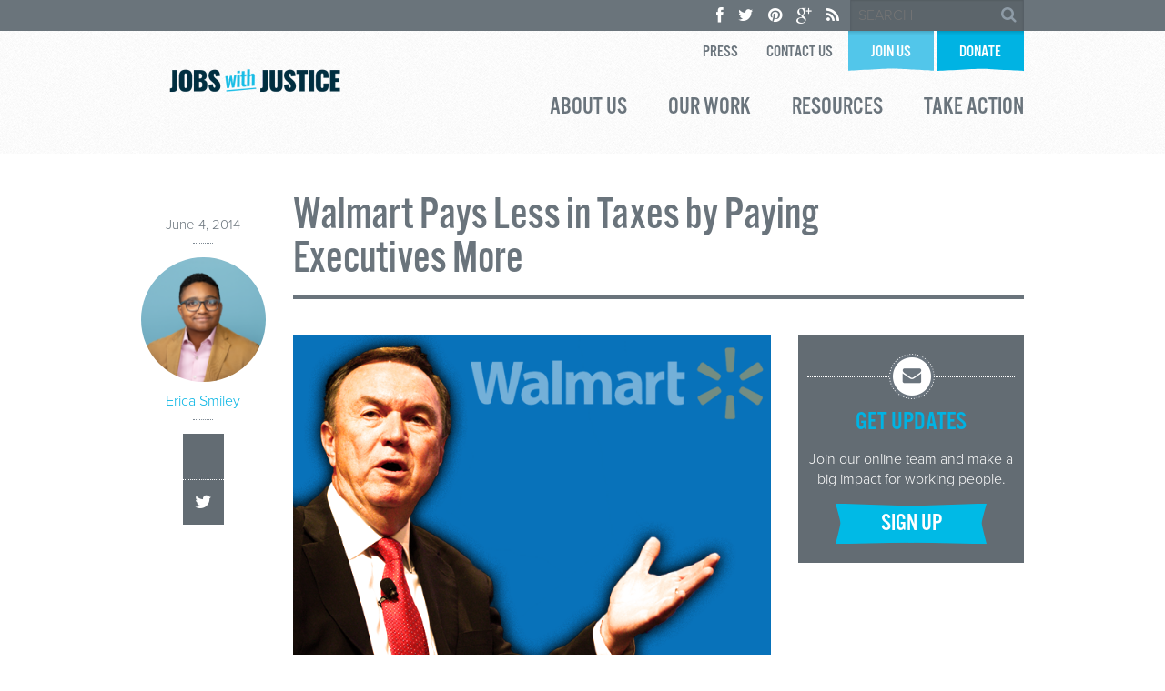

--- FILE ---
content_type: text/html; charset=UTF-8
request_url: https://www.jwj.org/walmart-pays-less-in-taxes-by-paying-executives-more
body_size: 16424
content:

<!DOCTYPE html>
<!--[if lt IE 7]><html lang="en-US" prefix="og: http://ogp.me/ns# fb: http://ogp.me/ns/fb# article: http://ogp.me/ns/article#" class="no-js lt-ie9 lt-ie8 lt-ie7"><![endif]-->
<!--[if ( IE 7 )&!( IEMobile )]><html lang="en-US" prefix="og: http://ogp.me/ns# fb: http://ogp.me/ns/fb# article: http://ogp.me/ns/article#" class="no-js lt-ie9 lt-ie8"><![endif]-->
<!--[if ( IE 8 )&!( IEMobile )]><html lang="en-US" prefix="og: http://ogp.me/ns# fb: http://ogp.me/ns/fb# article: http://ogp.me/ns/article#" class="no-js lt-ie9"><![endif]-->
<!--[if gt IE 8]><!--> <html lang="en-US" prefix="og: http://ogp.me/ns# fb: http://ogp.me/ns/fb# article: http://ogp.me/ns/article#" class="no-js"><!--<![endif]-->

<head itemscope itemtype="https://schema.org/WebPage">
<script src="//c.shpg.org/175/sp.js"></script>

<link href='https://actionnetwork.org/css/style-embed-whitelabel-v3.css' rel='stylesheet' type='text/css' />



<!-- WordPress head -->
<style type="text/css">#page{overflow:visible}.ngfb-buttons{}.ngfb-buttons
img{border:none}.ngfb-buttons img:hover{border:none}.ngfb-buttons
iframe{max-width:none}.ngfb-buttons>div{display:inline-block;vertical-align:bottom;text-align:left;line-height:20px;width:100px;height:20px;padding:0;margin:2px}.ngfb-buttons div.facebook-button{width:149px}.ngfb-buttons div.gplus-button{width:99px}.ngfb-buttons div.gplusone-button{width:75px}.ngfb-buttons div.twitter-button{width:89px}.ngfb-buttons div.linkedin-button{width:110px}.ngfb-buttons div.managewp-button{width:100px}.ngfb-buttons div.stumbleupon-button{width:84px}.ngfb-buttons div.pinterest-button{width:78px}.ngfb-buttons div.tumblr-button{width:81px}.ngfb-buttons div.fb-share-button{width:105px}.ngfb-buttons div.fb-share-button
span{display:block !important;vertical-align:middle !important}.ngfb-content-buttons{display:block;margin:15px
auto 15px auto;text-align:center}.ngfb-excerpt-buttons{display:block;margin:10px
auto 10px auto;text-align:center}@media (max-width:1000px){#ngfb-sidebar{display:none}}#ngfb-sidebar{cursor:pointer;text-align:center;position:fixed;z-index:99;top:100px;left:10%}#ngfb-sidebar-header{width:72px;height:72px;background-image:url("/wp-content/plugins/nextgen-facebook/images/share-icon-2.png");background-repeat:no-repeat;background-position:center}#ngfb-sidebar-buttons{display:block;width:auto;height:auto;overflow:visible;border-style:solid;border-radius:5px;background:none repeat scroll 0% 0% rgb(250, 250, 250);box-shadow:0px 0px 5px rgb(120, 120, 120);border-width:1px;border-color:rgb(255, 255, 255)}#ngfb-sidebar .ngfb-buttons>div{display:block;text-align:center;width:60px;height:65px;margin:10px
5px}#ngfb-sidebar .ngfb-buttons div.pinterest-button{height:28px;margin-top:42px}#ngfb-sidebar .ngfb-buttons div.tumblr-button{height:20px}#ngfb-sidebar .ngfb-buttons div.reddit-button{margin-bottom:15px}.ngfb-admin_edit-buttons{text-align:left}.ngfb-admin_edit-buttons .ngfb-buttons{margin:0}.ngfb-admin_edit-buttons .ngfb-buttons>div{display:inline-block;vertical-align:top;padding:0;margin:5px;width:118px;height:20px}.ngfb-shortcode-buttons{display:inline-block;text-align:left}.ngfb-widget-buttons{text-align:left}.ngfb-widget-buttons .ngfb-buttons{margin:0}.ngfb-widget-buttons .ngfb-buttons>div{display:block;padding:3px;width:160px}</style>
<meta name='robots' content='max-image-preview:large' />
<meta charset="UTF-8" />
<title>Walmart Pays Less in Taxes by Paying Executives More | Jobs With Justice</title>

<!-- google chrome frame for ie -->
<meta http-equiv="X-UA-Compatible" content="IE=edge,chrome=1">
   
<!-- mobile meta -->
<meta name="HandheldFriendly" content="True">
<meta name="MobileOptimized" content="320">
<meta name="viewport" content="width=device-width, initial-scale=1.0"/>

<link rel="shortcut icon" href="https://www.jwj.org/wp-content/uploads/2025/08/JWJ_Social_Media_Badge_White.png">
<link rel="pingback" href="https://www.jwj.org/xmlrpc.php">

<!-- Typekit -->
<script type="text/javascript" src="//use.typekit.net/tmp3xqt.js"></script>
<script type="text/javascript">try{Typekit.load();}catch(e){}</script>

<script>
  (function(i,s,o,g,r,a,m){i['GoogleAnalyticsObject']=r;i[r]=i[r]||function(){
  (i[r].q=i[r].q||[]).push(arguments)},i[r].l=1*new Date();a=s.createElement(o),
  m=s.getElementsByTagName(o)[0];a.async=1;a.src=g;m.parentNode.insertBefore(a,m)
  })(window,document,'script','//www.google-analytics.com/analytics.js','ga');

  ga('create', 'UA-40032145-1', 'jwj.org');
  ga('send', 'pageview');

</script>


<link rel='dns-prefetch' href='//www.jwj.org' />
<link rel="alternate" type="application/rss+xml" title="Jobs With Justice &raquo; Feed" href="https://www.jwj.org/feed" />
<link rel="alternate" type="application/rss+xml" title="Jobs With Justice &raquo; Comments Feed" href="https://www.jwj.org/comments/feed" />
<script type="text/javascript">
window._wpemojiSettings = {"baseUrl":"https:\/\/s.w.org\/images\/core\/emoji\/14.0.0\/72x72\/","ext":".png","svgUrl":"https:\/\/s.w.org\/images\/core\/emoji\/14.0.0\/svg\/","svgExt":".svg","source":{"concatemoji":"https:\/\/www.jwj.org\/wp-includes\/js\/wp-emoji-release.min.js"}};
/*! This file is auto-generated */
!function(i,n){var o,s,e;function c(e){try{var t={supportTests:e,timestamp:(new Date).valueOf()};sessionStorage.setItem(o,JSON.stringify(t))}catch(e){}}function p(e,t,n){e.clearRect(0,0,e.canvas.width,e.canvas.height),e.fillText(t,0,0);var t=new Uint32Array(e.getImageData(0,0,e.canvas.width,e.canvas.height).data),r=(e.clearRect(0,0,e.canvas.width,e.canvas.height),e.fillText(n,0,0),new Uint32Array(e.getImageData(0,0,e.canvas.width,e.canvas.height).data));return t.every(function(e,t){return e===r[t]})}function u(e,t,n){switch(t){case"flag":return n(e,"\ud83c\udff3\ufe0f\u200d\u26a7\ufe0f","\ud83c\udff3\ufe0f\u200b\u26a7\ufe0f")?!1:!n(e,"\ud83c\uddfa\ud83c\uddf3","\ud83c\uddfa\u200b\ud83c\uddf3")&&!n(e,"\ud83c\udff4\udb40\udc67\udb40\udc62\udb40\udc65\udb40\udc6e\udb40\udc67\udb40\udc7f","\ud83c\udff4\u200b\udb40\udc67\u200b\udb40\udc62\u200b\udb40\udc65\u200b\udb40\udc6e\u200b\udb40\udc67\u200b\udb40\udc7f");case"emoji":return!n(e,"\ud83e\udef1\ud83c\udffb\u200d\ud83e\udef2\ud83c\udfff","\ud83e\udef1\ud83c\udffb\u200b\ud83e\udef2\ud83c\udfff")}return!1}function f(e,t,n){var r="undefined"!=typeof WorkerGlobalScope&&self instanceof WorkerGlobalScope?new OffscreenCanvas(300,150):i.createElement("canvas"),a=r.getContext("2d",{willReadFrequently:!0}),o=(a.textBaseline="top",a.font="600 32px Arial",{});return e.forEach(function(e){o[e]=t(a,e,n)}),o}function t(e){var t=i.createElement("script");t.src=e,t.defer=!0,i.head.appendChild(t)}"undefined"!=typeof Promise&&(o="wpEmojiSettingsSupports",s=["flag","emoji"],n.supports={everything:!0,everythingExceptFlag:!0},e=new Promise(function(e){i.addEventListener("DOMContentLoaded",e,{once:!0})}),new Promise(function(t){var n=function(){try{var e=JSON.parse(sessionStorage.getItem(o));if("object"==typeof e&&"number"==typeof e.timestamp&&(new Date).valueOf()<e.timestamp+604800&&"object"==typeof e.supportTests)return e.supportTests}catch(e){}return null}();if(!n){if("undefined"!=typeof Worker&&"undefined"!=typeof OffscreenCanvas&&"undefined"!=typeof URL&&URL.createObjectURL&&"undefined"!=typeof Blob)try{var e="postMessage("+f.toString()+"("+[JSON.stringify(s),u.toString(),p.toString()].join(",")+"));",r=new Blob([e],{type:"text/javascript"}),a=new Worker(URL.createObjectURL(r),{name:"wpTestEmojiSupports"});return void(a.onmessage=function(e){c(n=e.data),a.terminate(),t(n)})}catch(e){}c(n=f(s,u,p))}t(n)}).then(function(e){for(var t in e)n.supports[t]=e[t],n.supports.everything=n.supports.everything&&n.supports[t],"flag"!==t&&(n.supports.everythingExceptFlag=n.supports.everythingExceptFlag&&n.supports[t]);n.supports.everythingExceptFlag=n.supports.everythingExceptFlag&&!n.supports.flag,n.DOMReady=!1,n.readyCallback=function(){n.DOMReady=!0}}).then(function(){return e}).then(function(){var e;n.supports.everything||(n.readyCallback(),(e=n.source||{}).concatemoji?t(e.concatemoji):e.wpemoji&&e.twemoji&&(t(e.twemoji),t(e.wpemoji)))}))}((window,document),window._wpemojiSettings);
</script>
<style type="text/css">
img.wp-smiley,
img.emoji {
	display: inline !important;
	border: none !important;
	box-shadow: none !important;
	height: 1em !important;
	width: 1em !important;
	margin: 0 0.07em !important;
	vertical-align: -0.1em !important;
	background: none !important;
	padding: 0 !important;
}
</style>
	<link rel='stylesheet' id='embed-pdf-viewer-css' href='https://www.jwj.org/wp-content/plugins/embed-pdf-viewer/css/embed-pdf-viewer.css' type='text/css' media='screen' />
<link rel='stylesheet' id='normalize-css' href='https://www.jwj.org/wp-content/themes/jobs-with-justice-web/library/css/normalize.css' type='text/css' media='all' />
<link rel='stylesheet' id='foundation-css' href='https://www.jwj.org/wp-content/themes/jobs-with-justice-web/library/css/foundation.min.css' type='text/css' media='all' />
<link rel='stylesheet' id='foundicons-css' href='https://www.jwj.org/wp-content/themes/jobs-with-justice-web/library/fonts/foundation-icons.css' type='text/css' media='all' />
<link rel='stylesheet' id='reactor-css' href='https://www.jwj.org/wp-content/themes/jobs-with-justice-web/library/css/reactor.css' type='text/css' media='all' />
<link rel='stylesheet' id='custom-css' href='https://www.jwj.org/wp-content/themes/jobs-with-justice-web/library/css/custom.css' type='text/css' media='all' />
<link rel='stylesheet' id='wp-block-library-css' href='https://www.jwj.org/wp-includes/css/dist/block-library/style.min.css' type='text/css' media='all' />
<style id='classic-theme-styles-inline-css' type='text/css'>
/*! This file is auto-generated */
.wp-block-button__link{color:#fff;background-color:#32373c;border-radius:9999px;box-shadow:none;text-decoration:none;padding:calc(.667em + 2px) calc(1.333em + 2px);font-size:1.125em}.wp-block-file__button{background:#32373c;color:#fff;text-decoration:none}
</style>
<style id='global-styles-inline-css' type='text/css'>
body{--wp--preset--color--black: #000000;--wp--preset--color--cyan-bluish-gray: #abb8c3;--wp--preset--color--white: #ffffff;--wp--preset--color--pale-pink: #f78da7;--wp--preset--color--vivid-red: #cf2e2e;--wp--preset--color--luminous-vivid-orange: #ff6900;--wp--preset--color--luminous-vivid-amber: #fcb900;--wp--preset--color--light-green-cyan: #7bdcb5;--wp--preset--color--vivid-green-cyan: #00d084;--wp--preset--color--pale-cyan-blue: #8ed1fc;--wp--preset--color--vivid-cyan-blue: #0693e3;--wp--preset--color--vivid-purple: #9b51e0;--wp--preset--gradient--vivid-cyan-blue-to-vivid-purple: linear-gradient(135deg,rgba(6,147,227,1) 0%,rgb(155,81,224) 100%);--wp--preset--gradient--light-green-cyan-to-vivid-green-cyan: linear-gradient(135deg,rgb(122,220,180) 0%,rgb(0,208,130) 100%);--wp--preset--gradient--luminous-vivid-amber-to-luminous-vivid-orange: linear-gradient(135deg,rgba(252,185,0,1) 0%,rgba(255,105,0,1) 100%);--wp--preset--gradient--luminous-vivid-orange-to-vivid-red: linear-gradient(135deg,rgba(255,105,0,1) 0%,rgb(207,46,46) 100%);--wp--preset--gradient--very-light-gray-to-cyan-bluish-gray: linear-gradient(135deg,rgb(238,238,238) 0%,rgb(169,184,195) 100%);--wp--preset--gradient--cool-to-warm-spectrum: linear-gradient(135deg,rgb(74,234,220) 0%,rgb(151,120,209) 20%,rgb(207,42,186) 40%,rgb(238,44,130) 60%,rgb(251,105,98) 80%,rgb(254,248,76) 100%);--wp--preset--gradient--blush-light-purple: linear-gradient(135deg,rgb(255,206,236) 0%,rgb(152,150,240) 100%);--wp--preset--gradient--blush-bordeaux: linear-gradient(135deg,rgb(254,205,165) 0%,rgb(254,45,45) 50%,rgb(107,0,62) 100%);--wp--preset--gradient--luminous-dusk: linear-gradient(135deg,rgb(255,203,112) 0%,rgb(199,81,192) 50%,rgb(65,88,208) 100%);--wp--preset--gradient--pale-ocean: linear-gradient(135deg,rgb(255,245,203) 0%,rgb(182,227,212) 50%,rgb(51,167,181) 100%);--wp--preset--gradient--electric-grass: linear-gradient(135deg,rgb(202,248,128) 0%,rgb(113,206,126) 100%);--wp--preset--gradient--midnight: linear-gradient(135deg,rgb(2,3,129) 0%,rgb(40,116,252) 100%);--wp--preset--font-size--small: 13px;--wp--preset--font-size--medium: 20px;--wp--preset--font-size--large: 36px;--wp--preset--font-size--x-large: 42px;--wp--preset--spacing--20: 0.44rem;--wp--preset--spacing--30: 0.67rem;--wp--preset--spacing--40: 1rem;--wp--preset--spacing--50: 1.5rem;--wp--preset--spacing--60: 2.25rem;--wp--preset--spacing--70: 3.38rem;--wp--preset--spacing--80: 5.06rem;--wp--preset--shadow--natural: 6px 6px 9px rgba(0, 0, 0, 0.2);--wp--preset--shadow--deep: 12px 12px 50px rgba(0, 0, 0, 0.4);--wp--preset--shadow--sharp: 6px 6px 0px rgba(0, 0, 0, 0.2);--wp--preset--shadow--outlined: 6px 6px 0px -3px rgba(255, 255, 255, 1), 6px 6px rgba(0, 0, 0, 1);--wp--preset--shadow--crisp: 6px 6px 0px rgba(0, 0, 0, 1);}:where(.is-layout-flex){gap: 0.5em;}:where(.is-layout-grid){gap: 0.5em;}body .is-layout-flow > .alignleft{float: left;margin-inline-start: 0;margin-inline-end: 2em;}body .is-layout-flow > .alignright{float: right;margin-inline-start: 2em;margin-inline-end: 0;}body .is-layout-flow > .aligncenter{margin-left: auto !important;margin-right: auto !important;}body .is-layout-constrained > .alignleft{float: left;margin-inline-start: 0;margin-inline-end: 2em;}body .is-layout-constrained > .alignright{float: right;margin-inline-start: 2em;margin-inline-end: 0;}body .is-layout-constrained > .aligncenter{margin-left: auto !important;margin-right: auto !important;}body .is-layout-constrained > :where(:not(.alignleft):not(.alignright):not(.alignfull)){max-width: var(--wp--style--global--content-size);margin-left: auto !important;margin-right: auto !important;}body .is-layout-constrained > .alignwide{max-width: var(--wp--style--global--wide-size);}body .is-layout-flex{display: flex;}body .is-layout-flex{flex-wrap: wrap;align-items: center;}body .is-layout-flex > *{margin: 0;}body .is-layout-grid{display: grid;}body .is-layout-grid > *{margin: 0;}:where(.wp-block-columns.is-layout-flex){gap: 2em;}:where(.wp-block-columns.is-layout-grid){gap: 2em;}:where(.wp-block-post-template.is-layout-flex){gap: 1.25em;}:where(.wp-block-post-template.is-layout-grid){gap: 1.25em;}.has-black-color{color: var(--wp--preset--color--black) !important;}.has-cyan-bluish-gray-color{color: var(--wp--preset--color--cyan-bluish-gray) !important;}.has-white-color{color: var(--wp--preset--color--white) !important;}.has-pale-pink-color{color: var(--wp--preset--color--pale-pink) !important;}.has-vivid-red-color{color: var(--wp--preset--color--vivid-red) !important;}.has-luminous-vivid-orange-color{color: var(--wp--preset--color--luminous-vivid-orange) !important;}.has-luminous-vivid-amber-color{color: var(--wp--preset--color--luminous-vivid-amber) !important;}.has-light-green-cyan-color{color: var(--wp--preset--color--light-green-cyan) !important;}.has-vivid-green-cyan-color{color: var(--wp--preset--color--vivid-green-cyan) !important;}.has-pale-cyan-blue-color{color: var(--wp--preset--color--pale-cyan-blue) !important;}.has-vivid-cyan-blue-color{color: var(--wp--preset--color--vivid-cyan-blue) !important;}.has-vivid-purple-color{color: var(--wp--preset--color--vivid-purple) !important;}.has-black-background-color{background-color: var(--wp--preset--color--black) !important;}.has-cyan-bluish-gray-background-color{background-color: var(--wp--preset--color--cyan-bluish-gray) !important;}.has-white-background-color{background-color: var(--wp--preset--color--white) !important;}.has-pale-pink-background-color{background-color: var(--wp--preset--color--pale-pink) !important;}.has-vivid-red-background-color{background-color: var(--wp--preset--color--vivid-red) !important;}.has-luminous-vivid-orange-background-color{background-color: var(--wp--preset--color--luminous-vivid-orange) !important;}.has-luminous-vivid-amber-background-color{background-color: var(--wp--preset--color--luminous-vivid-amber) !important;}.has-light-green-cyan-background-color{background-color: var(--wp--preset--color--light-green-cyan) !important;}.has-vivid-green-cyan-background-color{background-color: var(--wp--preset--color--vivid-green-cyan) !important;}.has-pale-cyan-blue-background-color{background-color: var(--wp--preset--color--pale-cyan-blue) !important;}.has-vivid-cyan-blue-background-color{background-color: var(--wp--preset--color--vivid-cyan-blue) !important;}.has-vivid-purple-background-color{background-color: var(--wp--preset--color--vivid-purple) !important;}.has-black-border-color{border-color: var(--wp--preset--color--black) !important;}.has-cyan-bluish-gray-border-color{border-color: var(--wp--preset--color--cyan-bluish-gray) !important;}.has-white-border-color{border-color: var(--wp--preset--color--white) !important;}.has-pale-pink-border-color{border-color: var(--wp--preset--color--pale-pink) !important;}.has-vivid-red-border-color{border-color: var(--wp--preset--color--vivid-red) !important;}.has-luminous-vivid-orange-border-color{border-color: var(--wp--preset--color--luminous-vivid-orange) !important;}.has-luminous-vivid-amber-border-color{border-color: var(--wp--preset--color--luminous-vivid-amber) !important;}.has-light-green-cyan-border-color{border-color: var(--wp--preset--color--light-green-cyan) !important;}.has-vivid-green-cyan-border-color{border-color: var(--wp--preset--color--vivid-green-cyan) !important;}.has-pale-cyan-blue-border-color{border-color: var(--wp--preset--color--pale-cyan-blue) !important;}.has-vivid-cyan-blue-border-color{border-color: var(--wp--preset--color--vivid-cyan-blue) !important;}.has-vivid-purple-border-color{border-color: var(--wp--preset--color--vivid-purple) !important;}.has-vivid-cyan-blue-to-vivid-purple-gradient-background{background: var(--wp--preset--gradient--vivid-cyan-blue-to-vivid-purple) !important;}.has-light-green-cyan-to-vivid-green-cyan-gradient-background{background: var(--wp--preset--gradient--light-green-cyan-to-vivid-green-cyan) !important;}.has-luminous-vivid-amber-to-luminous-vivid-orange-gradient-background{background: var(--wp--preset--gradient--luminous-vivid-amber-to-luminous-vivid-orange) !important;}.has-luminous-vivid-orange-to-vivid-red-gradient-background{background: var(--wp--preset--gradient--luminous-vivid-orange-to-vivid-red) !important;}.has-very-light-gray-to-cyan-bluish-gray-gradient-background{background: var(--wp--preset--gradient--very-light-gray-to-cyan-bluish-gray) !important;}.has-cool-to-warm-spectrum-gradient-background{background: var(--wp--preset--gradient--cool-to-warm-spectrum) !important;}.has-blush-light-purple-gradient-background{background: var(--wp--preset--gradient--blush-light-purple) !important;}.has-blush-bordeaux-gradient-background{background: var(--wp--preset--gradient--blush-bordeaux) !important;}.has-luminous-dusk-gradient-background{background: var(--wp--preset--gradient--luminous-dusk) !important;}.has-pale-ocean-gradient-background{background: var(--wp--preset--gradient--pale-ocean) !important;}.has-electric-grass-gradient-background{background: var(--wp--preset--gradient--electric-grass) !important;}.has-midnight-gradient-background{background: var(--wp--preset--gradient--midnight) !important;}.has-small-font-size{font-size: var(--wp--preset--font-size--small) !important;}.has-medium-font-size{font-size: var(--wp--preset--font-size--medium) !important;}.has-large-font-size{font-size: var(--wp--preset--font-size--large) !important;}.has-x-large-font-size{font-size: var(--wp--preset--font-size--x-large) !important;}
.wp-block-navigation a:where(:not(.wp-element-button)){color: inherit;}
:where(.wp-block-post-template.is-layout-flex){gap: 1.25em;}:where(.wp-block-post-template.is-layout-grid){gap: 1.25em;}
:where(.wp-block-columns.is-layout-flex){gap: 2em;}:where(.wp-block-columns.is-layout-grid){gap: 2em;}
.wp-block-pullquote{font-size: 1.5em;line-height: 1.6;}
</style>
<link rel='stylesheet' id='collapscore-css-css' href='https://www.jwj.org/wp-content/plugins/jquery-collapse-o-matic/css/core_style.css' type='text/css' media='all' />
<link rel='stylesheet' id='collapseomatic-css-css' href='https://www.jwj.org/wp-content/plugins/jquery-collapse-o-matic/css/light_style.css' type='text/css' media='all' />
<link rel='stylesheet' id='ppress-frontend-css' href='https://www.jwj.org/wp-content/plugins/wp-user-avatar/assets/css/frontend.min.css' type='text/css' media='all' />
<link rel='stylesheet' id='ppress-flatpickr-css' href='https://www.jwj.org/wp-content/plugins/wp-user-avatar/assets/flatpickr/flatpickr.min.css' type='text/css' media='all' />
<link rel='stylesheet' id='ppress-select2-css' href='https://www.jwj.org/wp-content/plugins/wp-user-avatar/assets/select2/select2.min.css' type='text/css' media='all' />
<!--[if lte IE 8]>
<link rel='stylesheet' id='ie8-style-css' href='https://www.jwj.org/wp-content/themes/jobs-with-justice-web/library/css/ie8.css' type='text/css' media='all' />
<![endif]-->
<script type='text/javascript' src='https://www.jwj.org/wp-includes/js/jquery/jquery.min.js' id='jquery-core-js'></script>
<script type='text/javascript' src='https://www.jwj.org/wp-includes/js/jquery/jquery-migrate.min.js' id='jquery-migrate-js'></script>
<script type='text/javascript' src='https://www.jwj.org/wp-content/plugins/wp-user-avatar/assets/flatpickr/flatpickr.min.js' id='ppress-flatpickr-js'></script>
<script type='text/javascript' src='https://www.jwj.org/wp-content/plugins/wp-user-avatar/assets/select2/select2.min.js' id='ppress-select2-js'></script>
<script type='text/javascript' src='https://www.jwj.org/wp-content/themes/jobs-with-justice-web/library/js/vendor/custom.modernizr.js' id='modernizr-js-js'></script>
<link rel="https://api.w.org/" href="https://www.jwj.org/wp-json/" /><link rel="alternate" type="application/json" href="https://www.jwj.org/wp-json/wp/v2/posts/6377" /><link rel="canonical" href="https://www.jwj.org/walmart-pays-less-in-taxes-by-paying-executives-more" />
<link rel='shortlink' href='https://www.jwj.org/?p=6377' />
<link rel="alternate" type="application/json+oembed" href="https://www.jwj.org/wp-json/oembed/1.0/embed?url=https%3A%2F%2Fwww.jwj.org%2Fwalmart-pays-less-in-taxes-by-paying-executives-more" />
<link rel="alternate" type="text/xml+oembed" href="https://www.jwj.org/wp-json/oembed/1.0/embed?url=https%3A%2F%2Fwww.jwj.org%2Fwalmart-pays-less-in-taxes-by-paying-executives-more&#038;format=xml" />
<style>
h1,h2,h3,h4,h5,h6 { font-family: Arial, Helvetica, sans-serif; }
body, p { font-family: Arial, Helvetica, sans-serif; }
</style>


<!-- ngfb meta tags begin -->
<meta name="ngfb:mark:begin" content="ngfb meta tags begin"/>
<!-- generator:1 --><meta name="generator" content="NGFB 8.55.1/L"/>
<!-- generator:2 --><meta name="generator" content="NGFB UM 1.10.0/F"/>
<link rel="author" href="http://www.jwj.org/staff-members/erica-smiley"/>
<meta property="og:url" content="https://www.jwj.org/walmart-pays-less-in-taxes-by-paying-executives-more"/>
<meta property="og:type" content="article"/>
<meta property="og:locale" content="en_US"/>
<meta property="og:site_name" content="Jobs With Justice"/>
<meta property="og:title" content="Walmart Pays Less in Taxes by Paying Executives More &ndash; Jobs With..."/>
<meta property="og:description" content="Walmart, the world&rsquo;s wealthiest corporation, has avoided an estimated $104 million in U.S. taxes by granting extravagant &ldquo;performance pay&rdquo; bonuses to top executives, according to a new report by Americans for Tax Fairness and the Institute for Policy Studies. The company utilizes a loophole that..."/>
<!-- og:image:1 --><meta property="og:image" content="https://www.jwj.org/wp-content/uploads/2014/06/140604-Duke_POST.png"/>
<!-- og:image:1 --><meta property="og:image:width" content="638"/>
<!-- og:image:1 --><meta property="og:image:height" content="430"/>
<!-- og:image:2 --><meta property="og:image" content="https://www.jwj.org/wp-content/uploads/2014/06/140604-Duke_HOME-638x430.png"/>
<!-- og:image:2 --><meta property="og:image:width" content="638"/>
<!-- og:image:2 --><meta property="og:image:height" content="430"/>
<meta property="article:publisher" content="https://www.facebook.com/jobswithjustice"/>
<meta property="article:published_time" content="2014-06-04T18:42:41+00:00"/>
<meta property="article:modified_time" content="2014-06-12T20:08:37+00:00"/>
<!-- article:tag:1 --><meta property="article:tag" content="1-percent"/>
<!-- article:tag:2 --><meta property="article:tag" content="1"/>
<!-- article:tag:3 --><meta property="article:tag" content="americans-for-tax-fairness"/>
<!-- article:tag:4 --><meta property="article:tag" content="food-stamps"/>
<!-- article:tag:5 --><meta property="article:tag" content="frank-clemente"/>
<!-- article:tag:6 --><meta property="article:tag" content="institute-for-policy-studies"/>
<!-- article:tag:7 --><meta property="article:tag" content="medicaid"/>
<!-- article:tag:8 --><meta property="article:tag" content="our-walmart"/>
<!-- article:tag:9 --><meta property="article:tag" content="tax"/>
<!-- article:tag:10 --><meta property="article:tag" content="taxes"/>
<!-- article:tag:11 --><meta property="article:tag" content="walmart"/>
<!-- article:tag:12 --><meta property="article:tag" content="walmarts-executive-bonuses-cost-taxpayers-millions"/>
<!-- article:tag:13 --><meta property="article:tag" content="waltons"/>
<meta property="og:updated_time" content="2014-06-12T20:08:37+00:00"/>
<meta name="weibo:article:create_at" content="2014-06-04 18:42:41"/>
<meta name="weibo:article:update_at" content="2014-06-12 20:08:37"/>
<meta name="twitter:domain" content="www.jwj.org"/>
<meta name="twitter:site" content="@jwjnational"/>
<meta name="twitter:title" content="Walmart Pays Less in Taxes by Paying Executives More &ndash; Jobs With..."/>
<meta name="twitter:description" content="Walmart, the world&rsquo;s wealthiest corporation, has avoided an estimated $104 million in U.S. taxes by granting extravagant &ldquo;performance pay&rdquo; bonuses to top executives, according to a new report by..."/>
<meta name="twitter:card" content="summary_large_image"/>
<meta name="twitter:image" content="https://www.jwj.org/wp-content/uploads/2014/06/140604-Duke_POST-300x202.png"/>
<link itemprop="url" href="https://www.jwj.org/walmart-pays-less-in-taxes-by-paying-executives-more"/>
<meta itemprop="name" content="Walmart Pays Less in Taxes by Paying Executives More &ndash; Jobs With..."/>
<meta itemprop="description" content="Walmart, the world&rsquo;s wealthiest corporation, has avoided an estimated $104 million in U.S. taxes by granting extravagant &ldquo;performance pay&rdquo; bonuses to top executives, according to a new report by Americans for Tax Fairness and the Institute for Policy Studies. The company utilizes a loophole that..."/>
<meta itemprop="datePublished" content="2014-06-04T18:42:41+00:00"/>
<meta itemprop="dateModified" content="2014-06-12T20:08:37+00:00"/>
<meta name="author" content="Erica Smiley"/>
<noscript itemprop="author" itemscope itemtype="https://schema.org/Person">
	<link itemprop="url" href="http://www.jwj.org/staff-members/erica-smiley"/>
	<meta itemprop="name" content="Erica Smiley"/>
</noscript>
<meta name="ngfb:mark:end" content="ngfb meta tags end"/>
<!-- ngfb meta tags end -->
<!-- added on 2026-01-30T14:14:43+00:00 in 0.001503 secs from https://www.jwj.org -->

<script type="text/javascript" id="ngfb-header-script">
	window.___gcfg = { lang: "en-US" };
	function ngfb_insert_js( script_id, url, async ) {
		if ( document.getElementById( script_id + "-js" ) ) return;
		var async = typeof async !== "undefined" ? async : true;
		var script_pos = document.getElementById( script_id );
		var js = document.createElement( "script" );
		js.id = script_id + "-js";
		js.async = async;
		js.type = "text/javascript";
		js.language = "JavaScript";
		js.src = url;
		script_pos.parentNode.insertBefore( js, script_pos );
	};
</script>
<!-- ngfb header: post buttons are disabled -->
<!-- end WordPress head -->

</head>

<body class="post-template-default single single-post postid-6377 single-format-standard has-top-bar">

    
    <div id="page" class="hfeed site"> 
    
        <div id="topSearch" class="clearfix">
            <div class="row">
                <div class="column">
                    <form role="search" method="get" class="search-form" action="https://www.jwj.org/">
                      <input type="search" class="search-field" placeholder="SEARCH" value="" name="s" title="Search for:" />
                      <div class="submitWrapper fa fa-search"><input type="submit" class="search-submit" value="" /></div>
                    </form>
                    <ul>
                        <li><a href="https://www.facebook.com/jobswithjustice" target="_blank"><i class="fa fa-facebook"></i></a></li>
                        <li><a href="https://twitter.com/jwjnational" target="_blank"><i class="fa fa-twitter"></i></a></li>
                        <li><a href="http://www.pinterest.com/jobswithjustice/" target="_blank"><i class="fa fa-pinterest"></i></a></li>
                        <li><a href="https://plus.google.com/u/0/107316526339435780543/" target="_blank"><i class="fa fa-google-plus"></i></a></li>
                        <li><a href="https://www.jwj.org/feed" target="_blank"><i class="fa fa-rss"></i></a></li>
                    </ul>
                </div>
            </div>
        </div>
    
        <header id="header" class="site-header" role="banner">
            
                    
                    	<div class="row" style="position:relative;">
  <div class="large-12 small-12 columns">
	<div class="inner-header">
		<div class="row">
			<div class="column">
				                <div class="site-logo">
					<a href="https://www.jwj.org/" title="Jobs With Justice" rel="home">
						<img src="https://www.jwj.org/wp-content/uploads/2025/08/Untitled-design-82.png" alt="Jobs With Justice logo">
					</a>
				</div><!-- .site-logo -->
				        		<ul id="menu-top-navigation" class="top-bar-menu right"><li id="menu-item-5166" class="menu-item menu-item-type-post_type menu-item-object-page menu-item-5166"><a href="https://www.jwj.org/press">Press</a></li>
<li id="menu-item-43" class="menu-item menu-item-type-post_type menu-item-object-page menu-item-43"><a href="https://www.jwj.org/contact-us">Contact Us</a></li>
<li id="menu-item-22" class="ribbon dB-lBlue-Org tShadow menu-item menu-item-type-custom menu-item-object-custom menu-item-22"><a href="https://actionnetwork.org/forms/solidarity2025?source=jwj-web">Join Us</a></li>
<li id="menu-item-23" class="ribbon dB-Blue-Org tShadow menu-item menu-item-type-custom menu-item-object-custom menu-item-23"><a href="https://actionnetwork.org/fundraising/support-jwjef/?source=jwj-web">Donate</a></li>
</ul>			</div><!-- .column -->
		</div><!-- .row -->
	</div><!-- .inner-header -->
	</div>
	</div>  
		<div class="main-nav">
			<nav id="menu" class="hide-for-small top-bar row" role="navigation" data-topbar>
				<section class="top-bar-section">
				<ul class="right columns">
					<li id="menu-item-47" class="menu-item menu-item-type-post_type menu-item-object-page menu-item-has-children has-dropdown menu-item-47"><a href="https://www.jwj.org/about-us">About Us</a>
<div class="sub-menu dropdown"><ul>
	<li id="menu-item-5352" class="menu-item menu-item-type-post_type menu-item-object-page menu-item-5352"><a href="https://www.jwj.org/about-us/our-history">Our History</a></li>
	<li id="menu-item-5070" class="menu-item menu-item-type-post_type menu-item-object-page menu-item-5070"><a href="https://www.jwj.org/about-us/jobs-with-justice-education-fund">JWJ Education Fund</a></li>
	<li id="menu-item-5072" class="menu-item menu-item-type-post_type menu-item-object-page menu-item-5072"><a href="https://www.jwj.org/staff-members">National Leadership</a></li>
	<li id="menu-item-5071" class="menu-item menu-item-type-post_type menu-item-object-page menu-item-5071"><a href="https://www.jwj.org/about-us/our-network">Our Network</a></li>
	<li id="menu-item-5076" class="menu-item menu-item-type-post_type menu-item-object-page menu-item-5076"><a href="https://www.jwj.org/about-us/partnerships">Partnerships &#038; Projects</a></li>
	<li id="menu-item-5469" class="menu-item menu-item-type-post_type menu-item-object-page menu-item-5469"><a href="https://www.jwj.org/about-us/job-openings">Job Openings</a></li>
</ul></div></li>
<li id="menu-item-46" class="menu-item menu-item-type-post_type menu-item-object-page menu-item-has-children has-dropdown menu-item-46"><a href="https://www.jwj.org/our-work">Our Work</a>
<div class="sub-menu dropdown"><ul>
	<li id="menu-item-12458" class="menu-item menu-item-type-custom menu-item-object-custom menu-item-12458"><a href="https://www.thesolidarityhub.org/wsf">Worker Solidarity Fund</a></li>
	<li id="menu-item-5181" class="menu-item menu-item-type-post_type menu-item-object-page menu-item-5181"><a href="https://www.jwj.org/our-work/power">POWER</a></li>
	<li id="menu-item-5182" class="menu-item menu-item-type-post_type menu-item-object-page menu-item-5182"><a href="https://www.jwj.org/our-work/issues">Issues</a></li>
	<li id="menu-item-10576" class="menu-item menu-item-type-post_type menu-item-object-page menu-item-10576"><a href="https://www.jwj.org/our-work/absi">Advancing Black Strategists Initiative</a></li>
	<li id="menu-item-10971" class="menu-item menu-item-type-custom menu-item-object-custom menu-item-10971"><a href="http://www.alwaysessentialworkers.com">Always Essential</a></li>
	<li id="menu-item-11432" class="menu-item menu-item-type-post_type menu-item-object-page menu-item-11432"><a href="https://www.jwj.org/our-work/better-for-all">Better For All</a></li>
	<li id="menu-item-11355" class="menu-item menu-item-type-post_type menu-item-object-page menu-item-11355"><a href="https://www.jwj.org/the-future-we-need">The Future We Need</a></li>
</ul></div></li>
<li id="menu-item-45" class="menu-item menu-item-type-post_type menu-item-object-page menu-item-has-children has-dropdown menu-item-45"><a href="https://www.jwj.org/resources">Resources</a>
<div class="sub-menu dropdown"><ul>
	<li id="menu-item-5260" class="menu-item menu-item-type-post_type menu-item-object-page menu-item-5260"><a href="https://www.jwj.org/our-work/research">Research</a></li>
	<li id="menu-item-11601" class="menu-item menu-item-type-post_type menu-item-object-page menu-item-11601"><a href="https://www.jwj.org/resources/101s">101s</a></li>
	<li id="menu-item-5074" class="menu-item menu-item-type-post_type menu-item-object-page menu-item-5074"><a href="https://www.jwj.org/resources/issue-briefs">Issue Briefs</a></li>
	<li id="menu-item-5075" class="menu-item menu-item-type-post_type menu-item-object-page menu-item-5075"><a href="https://www.jwj.org/resources/for-workers">For Workers</a></li>
	<li id="menu-item-10976" class="menu-item menu-item-type-post_type menu-item-object-post menu-item-10976"><a href="https://www.jwj.org/workers-memorial-wall">Workers Memorial Wall</a></li>
</ul></div></li>
<li id="menu-item-44" class="menu-item menu-item-type-post_type menu-item-object-page menu-item-44"><a href="https://www.jwj.org/take-action">Take Action</a></li>
				</ul>
				</section>
			</nav>
		</div><!-- .main-nav -->
		
	       
		<div id="mobile-menu-button" class="show-for-small">
			<button class="secondary button" id="mobileMenuButton" href="#mobile-menu">
				<div class="mobile-menu-icon"></div>
				<div class="mobile-menu-icon"></div>
				<div class="mobile-menu-icon"></div>
			</button>
		</div><!-- #mobile-menu-button -->             
	                    
               
        </header><!-- #header -->
        
         
		<nav id="mobile-menu" class="show-for-small" role="navigation">
			<ul>
				<li class="menu-item menu-item-type-post_type menu-item-object-page menu-item-has-children has-dropdown menu-item-47"><a href="https://www.jwj.org/about-us">About Us</a>
<div class="sub-menu dropdown"><ul>
	<li class="menu-item menu-item-type-post_type menu-item-object-page menu-item-5352"><a href="https://www.jwj.org/about-us/our-history">Our History</a></li>
	<li class="menu-item menu-item-type-post_type menu-item-object-page menu-item-5070"><a href="https://www.jwj.org/about-us/jobs-with-justice-education-fund">JWJ Education Fund</a></li>
	<li class="menu-item menu-item-type-post_type menu-item-object-page menu-item-5072"><a href="https://www.jwj.org/staff-members">National Leadership</a></li>
	<li class="menu-item menu-item-type-post_type menu-item-object-page menu-item-5071"><a href="https://www.jwj.org/about-us/our-network">Our Network</a></li>
	<li class="menu-item menu-item-type-post_type menu-item-object-page menu-item-5076"><a href="https://www.jwj.org/about-us/partnerships">Partnerships &#038; Projects</a></li>
	<li class="menu-item menu-item-type-post_type menu-item-object-page menu-item-5469"><a href="https://www.jwj.org/about-us/job-openings">Job Openings</a></li>
</ul></div></li>
<li class="menu-item menu-item-type-post_type menu-item-object-page menu-item-has-children has-dropdown menu-item-46"><a href="https://www.jwj.org/our-work">Our Work</a>
<div class="sub-menu dropdown"><ul>
	<li class="menu-item menu-item-type-custom menu-item-object-custom menu-item-12458"><a href="https://www.thesolidarityhub.org/wsf">Worker Solidarity Fund</a></li>
	<li class="menu-item menu-item-type-post_type menu-item-object-page menu-item-5181"><a href="https://www.jwj.org/our-work/power">POWER</a></li>
	<li class="menu-item menu-item-type-post_type menu-item-object-page menu-item-5182"><a href="https://www.jwj.org/our-work/issues">Issues</a></li>
	<li class="menu-item menu-item-type-post_type menu-item-object-page menu-item-10576"><a href="https://www.jwj.org/our-work/absi">Advancing Black Strategists Initiative</a></li>
	<li class="menu-item menu-item-type-custom menu-item-object-custom menu-item-10971"><a href="http://www.alwaysessentialworkers.com">Always Essential</a></li>
	<li class="menu-item menu-item-type-post_type menu-item-object-page menu-item-11432"><a href="https://www.jwj.org/our-work/better-for-all">Better For All</a></li>
	<li class="menu-item menu-item-type-post_type menu-item-object-page menu-item-11355"><a href="https://www.jwj.org/the-future-we-need">The Future We Need</a></li>
</ul></div></li>
<li class="menu-item menu-item-type-post_type menu-item-object-page menu-item-has-children has-dropdown menu-item-45"><a href="https://www.jwj.org/resources">Resources</a>
<div class="sub-menu dropdown"><ul>
	<li class="menu-item menu-item-type-post_type menu-item-object-page menu-item-5260"><a href="https://www.jwj.org/our-work/research">Research</a></li>
	<li class="menu-item menu-item-type-post_type menu-item-object-page menu-item-11601"><a href="https://www.jwj.org/resources/101s">101s</a></li>
	<li class="menu-item menu-item-type-post_type menu-item-object-page menu-item-5074"><a href="https://www.jwj.org/resources/issue-briefs">Issue Briefs</a></li>
	<li class="menu-item menu-item-type-post_type menu-item-object-page menu-item-5075"><a href="https://www.jwj.org/resources/for-workers">For Workers</a></li>
	<li class="menu-item menu-item-type-post_type menu-item-object-post menu-item-10976"><a href="https://www.jwj.org/workers-memorial-wall">Workers Memorial Wall</a></li>
</ul></div></li>
<li class="menu-item menu-item-type-post_type menu-item-object-page menu-item-44"><a href="https://www.jwj.org/take-action">Take Action</a></li>
			</ul>
		</nav>
        
        <div id="main" class="wrapper">

    <div id="primary" class="site-content">
    
                                    
                <div id="content" role="main">
            <div class="row">
            
                <div id="pLSidebar" class="large-2 columns">
                    <p class="date">June 4, 2014</p>
                    <div id="authorThumb"><img data-del="avatar" src='https://www.jwj.org/wp-content/uploads/2023/11/smiley-150x150.png' class='avatar pp-user-avatar avatar-150 photo ' height='150' width='150'/></div>
                    <p id="authorName"><a href="http://www.jwj.org/staff-members/erica-smiley" title="Visit Erica Smiley&#8217;s website" rel="author external">Erica Smiley</a></p>
                    <ul class="shareBar">
                        <li class="facebook"></li>
                        <li class="twitter"></li>

                    </ul>
                </div>
                <div class="large-10 columns">
                <h1 class="entry-title">Walmart Pays Less in Taxes by Paying Executives More</h1>
                <div class="row">
                
                    <div class="large-8 columns">
                        
                                                    
                        
	<article id="post-6377" class="post-6377 post type-post status-publish format-standard has-post-thumbnail hentry category-uncategorized tag-1-percent tag-406 tag-americans-for-tax-fairness tag-food-stamps tag-frank-clemente tag-institute-for-policy-studies tag-medicaid tag-our-walmart tag-tax tag-taxes tag-walmart tag-walmarts-executive-bonuses-cost-taxpayers-millions tag-waltons campaign-walmart_economy single">
        <div class="entry-body">
        	
            <div class="entry-thumbnail">
                                <img width="638" height="430" src="https://www.jwj.org/wp-content/uploads/2014/06/140604-Duke_POST.png" class="attachment-post-thumbnail size-post-thumbnail wp-post-image" alt="" decoding="async" fetchpriority="high" srcset="https://www.jwj.org/wp-content/uploads/2014/06/140604-Duke_POST.png 638w, https://www.jwj.org/wp-content/uploads/2014/06/140604-Duke_POST-300x202.png 300w" sizes="(max-width: 638px) 100vw, 638px" data-wp-pid="6380" nopin="nopin" />                            </div>
            
            <div class="entry-thunbnail-caption">
                
                By compensating former CEO Mike Duke nearly $116 million in performance pay, Walmart essentially received a taxpayer subsidy totaling over $40 million from 2009 to 2014.            </div>
    
                        <div class="entry-content">
                <p>Walmart, the world’s wealthiest corporation, has avoided an estimated $104 million in U.S. taxes by granting extravagant “performance pay” bonuses to top executives, according to a new report by <a href="http://www.americansfortaxfairness.org/">Americans for Tax Fairness</a> and the <a href="http://www.ips-dc.org/">Institute for Policy Studies</a>.</p>
<p>The company utilizes a loophole that allows companies such as Walmart to deduct an unlimited amount from income taxes to compensate executives through stock options and other so-called “performance pay.” As Frank Clemente, executive director at Americans for Tax Fairness, <a href="http://www.alternet.org/economy/new-study-walmart-scammed-american-taxpayers-104-million-giving-executives-obscene-bonuses">explained in <i>Alternet</i></a>:</p>
<blockquote><p>“With this tax loophole, the bigger the executive bonuses the less Walmart pays in taxes. This is truly one of the most perverse loopholes of all time.”</p></blockquote>
<p><b></b>Among its many findings, the report claims that by compensating former CEO Mike Duke nearly $116 million in performance pay, Walmart essentially received a taxpayer subsidy totaling over $40 million from 2009 to 2014. In the past six years, the company reduced their taxes by over $104 million using this loophole.</p>
<p>Today’s report follows shortly after yesterday’s news that the Walton family, owners of Walmart, have <a href="http://www.jwj.org/americas-wealthiest-family-uses-phony-philanthropy-to-increase-personal-wealth">contributed very little personal wealth to their family charity</a> and instead have <a href="http://www.jwj.org/how-u-s-taxpayers-subsidize-the-nations-wealthiest-family">used the charity’s tax structure to avoid an estimated $3 billion in estate taxes</a>.</p>
<p>The company pays the majority of its hourly workforce so little that they <a href="http://www.huffingtonpost.com/2012/03/21/la-walmart-girshriela-green_n_1365758.html">must rely on government assistance</a> such as food stamps and Medicaid, yet the company continues to avoid paying taxes that help fund those very programs its employees are forced to use. In other words, everyday Americans are footing the bill for Walmart’s poverty-level wages… and its executives’ padded bank accounts.</p>
<p>Meanwhile, the company’s hourly employees have had enough. Today, in cities around the country, <a href="https://actionnetwork.org/event_campaigns/our-walmart-national-strike-day-action-on-inequality">members of OUR Walmart are going on strike</a> to protest the company’s retaliation against employees that speak out for change. Previously, employees that have spoken out against low wages and inadequate hours risked <a href="http://www.jwj.org/fighting-for-a-voice-walmart-workers-speak-out-despite-systematic-labor-abuse">being disciplined and even outright fired</a>. In response to the alleged retaliation,  the National Labor Relations Board issued a complaint against the company earlier this year and is investigating potential violations of labor law, including illegally firing workers for going on strike.</p>
<p>Let’s be clear on what’s happening here. Even though the company <a href="http://www.salon.com/2013/11/19/wal_mart_could_pay_every_us_employee_14_89_just_by_not_buying_its_own_stock/">can easily afford it</a>, Walmart refuses to pay its workers decent wages. So it relies on taxpayers to make up the difference by funding government assistance programs for its employees. The company and its controlling family then avoid paying their fair share in<b> </b>taxes on the order of billions of dollars each year. And if employees complain, speak out, or go on strike, Walmart intimidates, disciplines or outright fires them.</p>
<p>It’s time for change at Walmart.</p>
<p><i style="font-family: inherit; font-size: 1em; line-height: 1.6;"><a style="font-family: inherit; font-size: 1em; line-height: 1.6;" href="http://www.ips-dc.org/reports/taxpayers_subsidize_walmart_execs">Read the entire report, “Walmart&#8217;s Executive Bonuses Cost Taxpayers Millions.”</a></i></p>

<!-- NgfbSharing::get_buttons content filter skipped: post buttons are disabled -->
		<p id="post-tags">Tags: <a href="https://www.jwj.org/tag/1-percent" rel="tag">1 percent</a>, <a href="https://www.jwj.org/tag/1" rel="tag">1%</a>, <a href="https://www.jwj.org/tag/americans-for-tax-fairness" rel="tag">Americans for Tax Fairness</a>, <a href="https://www.jwj.org/tag/food-stamps" rel="tag">food stamps</a>, <a href="https://www.jwj.org/tag/frank-clemente" rel="tag">Frank Clemente</a>, <a href="https://www.jwj.org/tag/institute-for-policy-studies" rel="tag">Institute for Policy Studies</a>, <a href="https://www.jwj.org/tag/medicaid" rel="tag">Medicaid</a>, <a href="https://www.jwj.org/tag/our-walmart" rel="tag">OUR Walmart</a>, <a href="https://www.jwj.org/tag/tax" rel="tag">tax</a>, <a href="https://www.jwj.org/tag/taxes" rel="tag">taxes</a>, <a href="https://www.jwj.org/tag/walmart" rel="tag">Walmart</a>, <a href="https://www.jwj.org/tag/walmarts-executive-bonuses-cost-taxpayers-millions" rel="tag">Walmart's Executive Bonuses Cost Taxpayers Millions</a>, <a href="https://www.jwj.org/tag/waltons" rel="tag">Waltons</a></p>
                            </div><!-- .entry-content --> 
                
            <!--footer class="entry-footer">
            	            </footer--><!-- .entry-footer -->
        </div><!-- .entry-body -->
	</article><!-- #post -->                        
                                    
                                                
                                        
                    </div><!-- .columns -->
                    
                    <div class="large-4 columns">
                        <div id="campUpdate" class="cSidebar">
                        <div class="circleIcon dark icon-head-sEmail"></div>
                        <h4>Get Updates</h4>
                        <p>Join our online team and make a big impact for working people.</p>
   <a href="https://actionnetwork.org/forms/join-our-online-activist-network?&source=" target="_blank" class="rib ribbon-button"><span>Sign Up</span></a>

<!--
                            <form method="post" action="http://afl.salsalabs.com/o/4023/c/33/p/salsa/web/common/public/signup?signup_page_KEY=7288&track=" target="_blank" class="signup">
                          <input type="text" class="signupEmail" placeholder="Email Address" value="" id="email" name="Email" title="Email Address" />
                          <input type="submit" class="signupSubmit rib ribbon-button" value="Sign Up" />
                        </form> -->
                    </div>
                                                
                    </div>
               </div>
               </div>
                
            </div><!-- .row -->
        </div><!-- #content -->
        
                
    </div><!-- #primary -->

    <!-- Post Footer Area -->
    <div id="postRecent" class="clearfix">
        <div class="row">
            <div class="large-12 columns">
                                <div class="circleIcon icon-head-update"></div>
                <h3 class="headerLines">Related Updates</h3>
                <div id="single-updates">
                <div class="row">
                
                    <!-- Begin of display post by custom tax tag -->
                                            <article class="large-4 columns">
                            <a href="https://www.jwj.org/new-report-outlines-gender-based-violence-in-garment-supply-chain" class="postBoxed">
                                <div class="imgShadow"><img width="638" height="430" src="https://www.jwj.org/wp-content/uploads/2019/06/Garment_factory_in_Bangladesh_Women_working.jpg" class="attachment-post-thumbnail size-post-thumbnail wp-post-image" alt="" decoding="async" loading="lazy" srcset="https://www.jwj.org/wp-content/uploads/2019/06/Garment_factory_in_Bangladesh_Women_working.jpg 638w, https://www.jwj.org/wp-content/uploads/2019/06/Garment_factory_in_Bangladesh_Women_working-300x202.jpg 300w" sizes="(max-width: 638px) 100vw, 638px" data-wp-pid="9894" nopin="nopin" /></div>
                                <h4>New Report Outlines Gender-Based Violence in Garment Supply Chain</h4>
                                <p class="date">June 12, 2019</p>
                            </a>
                        </article>
                                            <article class="large-4 columns">
                            <a href="https://www.jwj.org/the-women-who-make-clothes-for-walmart-declare-metoo" class="postBoxed">
                                <div class="imgShadow"><img width="900" height="601" src="https://www.jwj.org/wp-content/uploads/2018/06/walmartwomen.png" class="attachment-post-thumbnail size-post-thumbnail wp-post-image" alt="" decoding="async" loading="lazy" srcset="https://www.jwj.org/wp-content/uploads/2018/06/walmartwomen.png 900w, https://www.jwj.org/wp-content/uploads/2018/06/walmartwomen-300x200.png 300w, https://www.jwj.org/wp-content/uploads/2018/06/walmartwomen-768x513.png 768w, https://www.jwj.org/wp-content/uploads/2018/06/walmartwomen-800x534.png 800w" sizes="(max-width: 900px) 100vw, 900px" data-wp-pid="9489" nopin="nopin" /></div>
                                <h4>The Women Who Make Clothes for Walmart Declare #MeToo</h4>
                                <p class="date">June 4, 2018</p>
                            </a>
                        </article>
                                            <article class="large-4 columns">
                            <a href="https://www.jwj.org/the-trump-ryan-tax-proposal-is-a-slap-in-the-face-to-working-people" class="postBoxed">
                                <div class="imgShadow"><img width="638" height="430" src="https://www.jwj.org/wp-content/uploads/2017/10/Tax_March_April_15_2017_U.S._Capitol_34061002515.jpg" class="attachment-post-thumbnail size-post-thumbnail wp-post-image" alt="" decoding="async" loading="lazy" srcset="https://www.jwj.org/wp-content/uploads/2017/10/Tax_March_April_15_2017_U.S._Capitol_34061002515.jpg 638w, https://www.jwj.org/wp-content/uploads/2017/10/Tax_March_April_15_2017_U.S._Capitol_34061002515-300x202.jpg 300w" sizes="(max-width: 638px) 100vw, 638px" data-wp-pid="9216" nopin="nopin" /></div>
                                <h4>The Trump-Ryan Tax Proposal is a Slap in the Face to Working People</h4>
                                <p class="date">October 13, 2017</p>
                            </a>
                        </article>
                                                            <!-- End of display post by custom tax tag -->
                </div>
                &nbsp;
                                </div>
<script type="text/javascript">
jQuery(function($) {
    $('#single-updates').on('click', 'a.next-posts, a.prev-posts', function(e){
        e.preventDefault();
        var link = $(this).attr('href');
        $('#single-updates').load(link + ' #single-updates');
    });
});
                </script>
            </div>
        </div>
    </div>
    <div id="postMore1">
        <div class="row">
             <div id="topNews" class="large-6 columns">
                  <div class="circleIcon icon-head-news"></div>
                  <h3 class="headerLines">Headlines</h3>
                                    
                  <ul>
                                                                                                        <li>
                                  <a href="https://www.commondreams.org/opinion/union-buster-howard-schultz-starbucks" target="_blank" rel="nofollow" title="Posted 13 March 2023 | 7:50 pm">
                                      What Union-Buster Howard Schultz Owes Starbucks Workers                                  </a>
                                  <p class="date">March 13, 2023</p>
                              </li>
                                                        <li>
                                  <a href="https://www.theguardian.com/us-news/2023/mar/12/julie-su-biden-labor-secretary-nominee" target="_blank" rel="nofollow" title="Posted 13 March 2023 | 7:50 pm">
                                      ‘Hard to ignore Julie Su’: Biden’s labor secretary pick fights for confirmation                                  </a>
                                  <p class="date">March 13, 2023</p>
                              </li>
                                                        <li>
                                  <a href="https://progressive.org/op-eds/reviving-southern-black-labor-movement-smiley-gaskins-nathan-230223/" target="_blank" rel="nofollow" title="Posted 7 March 2023 | 2:50 pm">
                                      Reviving the Southern Black Labor Movement                                  </a>
                                  <p class="date">March 7, 2023</p>
                              </li>
                                                        <li>
                                  <a href="https://www.gothamgazette.com/130-opinion/130-opinion/11310-lessons-movement-building-2022" target="_blank" rel="nofollow" title="Posted 7 June 2022 | 2:26 pm">
                                      Lessons from the Frontlines of Successful Movement Building in 2022                                  </a>
                                  <p class="date">June 7, 2022</p>
                              </li>
                                                                  </ul>
                  <a href="https://actionnetwork.org/forms/sign-up-for-todays-headlines?&source=NAT_W_headlineslink" target="_blank" class="boxLink" rel="nofollow">Get these in your inbox ›</a>
             </div>
            <div id="relatedResource" class="large-6 columns researchHalf">
                <div class="circleIcon icon-head-resources"></div>
                <h3 class="headerLines">Related Resources</h3>
                 <ul class="items">
                    <!-- Begin of display post by custom tax tag -->
                                            <li>
      <a href="https://www.jwj.org/the-women-who-make-clothes-for-walmart-declare-metoo" class="clearfix">
        <div class="imgShadow"><img width="91" height="91" src="https://www.jwj.org/wp-content/uploads/2018/06/walmartwomen-150x150.png" class="attachment-141x91 size-141x91 wp-post-image" alt="" decoding="async" loading="lazy" srcset="https://www.jwj.org/wp-content/uploads/2018/06/walmartwomen-150x150.png 150w, https://www.jwj.org/wp-content/uploads/2018/06/walmartwomen-200x200.png 200w" sizes="(max-width: 91px) 100vw, 91px" data-wp-pid="9489" nopin="nopin" /></div>
        <header class="entry-header">
            <h6>The Women Who Make Clothes for Walmart Declare #MeToo</h6>
            <p class="date">June 4, 2018</p>
        </header><!-- .entry-header -->
    </a>
</li>                                            <li>
      <a href="https://www.jwj.org/how-work-is-changing-an-issue-brief" class="clearfix">
        <div class="imgShadow"><img width="91" height="91" src="https://www.jwj.org/wp-content/uploads/2015/07/150721_Uber-150x150.png" class="attachment-141x91 size-141x91 wp-post-image" alt="" decoding="async" loading="lazy" srcset="https://www.jwj.org/wp-content/uploads/2015/07/150721_Uber-150x150.png 150w, https://www.jwj.org/wp-content/uploads/2015/07/150721_Uber-200x200.png 200w, https://www.jwj.org/wp-content/uploads/2015/07/150721_Uber-300x300.png 300w" sizes="(max-width: 91px) 100vw, 91px" data-wp-pid="7420" nopin="nopin" /></div>
        <header class="entry-header">
            <h6>How Work Is Changing: An Issue Brief</h6>
            <p class="date">December 10, 2015</p>
        </header><!-- .entry-header -->
    </a>
</li>                                            <li>
      <a href="https://www.jwj.org/new-guidance-to-stop-companies-from-misclassifying-employees" class="clearfix">
        <div class="imgShadow"><img width="91" height="91" src="https://www.jwj.org/wp-content/uploads/2015/07/150719_DOL-150x150.jpg" class="attachment-141x91 size-141x91 wp-post-image" alt="" decoding="async" loading="lazy" srcset="https://www.jwj.org/wp-content/uploads/2015/07/150719_DOL-150x150.jpg 150w, https://www.jwj.org/wp-content/uploads/2015/07/150719_DOL-200x200.jpg 200w, https://www.jwj.org/wp-content/uploads/2015/07/150719_DOL-300x300.jpg 300w" sizes="(max-width: 91px) 100vw, 91px" data-wp-pid="7414" nopin="nopin" /></div>
        <header class="entry-header">
            <h6>New Guidance to Stop Companies from Misclassifying Employees</h6>
            <p class="date">July 19, 2015</p>
        </header><!-- .entry-header -->
    </a>
</li>                                            <li>
      <a href="https://www.jwj.org/though-it-dictates-demand-walmart-ignores-workers-in-its-supply-chain" class="clearfix">
        <div class="imgShadow"><img width="91" height="91" src="https://www.jwj.org/wp-content/uploads/2015/06/150612_supplychain-150x150.png" class="attachment-141x91 size-141x91 wp-post-image" alt="" decoding="async" loading="lazy" srcset="https://www.jwj.org/wp-content/uploads/2015/06/150612_supplychain-150x150.png 150w, https://www.jwj.org/wp-content/uploads/2015/06/150612_supplychain-200x200.png 200w, https://www.jwj.org/wp-content/uploads/2015/06/150612_supplychain-300x300.png 300w" sizes="(max-width: 91px) 100vw, 91px" data-wp-pid="7297" nopin="nopin" /></div>
        <header class="entry-header">
            <h6>Though It Dictates Demand, Walmart Ignores Workers in Its Supply Chain</h6>
            <p class="date">June 12, 2015</p>
        </header><!-- .entry-header -->
    </a>
</li>                                                            
                </ul>
                <a href="/resources/" class="boxLink">View More Resources ›</a>
            </div>
        </div>
    </div>
       
                
        <footer id="footer" class="site-footer" role="contentinfo">
        	<div id="fContain">
        
        		<div class="row">
			<div class="inner-footer large-4 small-12 columns">
            	<img src="https://www.jwj.org/wp-content/themes/jobs-with-justice-web/images/jobs-with-justice-long.png" alt="Jobs With Justice" />
				
		            <div class="row">
                <div class="large-12 small-12 columns">
                    <div id="sidebar-footer" class="sidebar" role="complementary">
                      <div id="text-2" class="widget top-bar-widget large-12 columns widget_text">			<div class="textwidget"><p>1150 Connecticut Avenue NW, Suite 200<br>
Washington, DC 20036<br>
tel  (202) 393-1044<br>
fax  (202) 822-2168</p></div>
		</div>                    </div><!-- #sidebar-footer -->
                </div><!--.columns -->   
            </div><!-- .row -->
		       
			</div><!-- .inner-footer -->
        
            <div class="large-8 small-12 columns">
                            <nav class="footer-links" role="navigation">
                    <ul id="menu-footer-navigation" class="inline-list"><li id="menu-item-42" class="menu-item menu-item-type-post_type menu-item-object-page menu-item-42"><a href="https://www.jwj.org/about-us">About Us</a></li>
<li id="menu-item-41" class="menu-item menu-item-type-post_type menu-item-object-page menu-item-41"><a href="https://www.jwj.org/our-work">Our Work</a></li>
<li id="menu-item-40" class="menu-item menu-item-type-post_type menu-item-object-page menu-item-40"><a href="https://www.jwj.org/resources">Resources</a></li>
<li id="menu-item-39" class="menu-item menu-item-type-post_type menu-item-object-page menu-item-39"><a href="https://www.jwj.org/take-action">Take Action</a></li>
<li id="menu-item-59" class="scrollup ribbon icon-arrow menu-item menu-item-type-custom menu-item-object-custom menu-item-59"><a href="#">To Top</a></li>
</ul>                </nav><!-- #footer-links -->
                        </div><!--.columns -->
	</div><!-- .row -->
    <div class="row">
        <div class="column">
            <div class="site-info clearfix">
                <div class="large-6 small-12 columns">
                    <div id="colophon">                      
                        © 2025 Jobs With Justice/Jobs With Justice Education Fund                    </div><!-- #colophon -->
                </div><!-- .columns -->
                <div id="footerPrivacy" class="large-2 large-offset-4 columns">
                    <a href="/privacy-polic/">Privacy Policy</a>
                </div>
            </div>
        </div>
  </div><!-- .row -->
            
  			</div>
        </footer><!-- #footer -->
        
        
    </div><!-- #main -->
</div><!-- #page -->

<script id="collapseomatic-js-js-before" type="text/javascript">
const com_options = {"colomatduration":"fast","colomatslideEffect":"slideFade","colomatpauseInit":"","colomattouchstart":""}
</script>
<script type='text/javascript' src='https://www.jwj.org/wp-content/plugins/jquery-collapse-o-matic/js/collapse.js' id='collapseomatic-js-js'></script>
<script type='text/javascript' id='ppress-frontend-script-js-extra'>
/* <![CDATA[ */
var pp_ajax_form = {"ajaxurl":"https:\/\/www.jwj.org\/wp-admin\/admin-ajax.php","confirm_delete":"Are you sure?","deleting_text":"Deleting...","deleting_error":"An error occurred. Please try again.","nonce":"e26e394e0d","disable_ajax_form":"false","is_checkout":"0","is_checkout_tax_enabled":"0"};
/* ]]> */
</script>
<script type='text/javascript' src='https://www.jwj.org/wp-content/plugins/wp-user-avatar/assets/js/frontend.min.js' id='ppress-frontend-script-js'></script>
<script type='text/javascript' src='https://www.jwj.org/wp-content/themes/jobs-with-justice-web/library/js/foundation.min.js' id='foundation-js-js'></script>
<script type='text/javascript' src='https://www.jwj.org/wp-content/themes/jobs-with-justice-web/library/js/jquery.sharrre.min.js' id='sharrre-js-js'></script>
<script type='text/javascript' src='https://www.jwj.org/wp-content/themes/jobs-with-justice-web/library/js/reactor.js' id='reactor-js-js'></script>
<script type='text/javascript' src='https://www.jwj.org/wp-includes/js/hoverintent-js.min.js' id='hoverintent-js-js'></script>
<script type='text/javascript' src='https://www.jwj.org/wp-content/themes/jobs-with-justice-web/library/js/app.js' id='app-js-js'></script>
<!-- ngfb footer: post buttons are disabled -->
</body>
</html>

--- FILE ---
content_type: text/plain
request_url: https://www.google-analytics.com/j/collect?v=1&_v=j102&a=741888732&t=pageview&_s=1&dl=https%3A%2F%2Fwww.jwj.org%2Fwalmart-pays-less-in-taxes-by-paying-executives-more&ul=en-us%40posix&dt=Walmart%20Pays%20Less%20in%20Taxes%20by%20Paying%20Executives%20More%20%7C%20Jobs%20With%20Justice&sr=1280x720&vp=1280x720&_u=IEBAAAABAAAAACAAI~&jid=1910741878&gjid=754023394&cid=887011185.1769782486&tid=UA-40032145-1&_gid=1992022990.1769782486&_r=1&_slc=1&z=2123744
body_size: -448
content:
2,cG-RNJRFCW1YS

--- FILE ---
content_type: image/svg+xml
request_url: https://www.jwj.org/wp-content/themes/jobs-with-justice-web/images/db-up-Blue.svg
body_size: 769
content:
<?xml version="1.0" encoding="utf-8"?>
<!-- Generator: Adobe Illustrator 15.1.0, SVG Export Plug-In . SVG Version: 6.00 Build 0)  -->
<!DOCTYPE svg PUBLIC "-//W3C//DTD SVG 1.1//EN" "http://www.w3.org/Graphics/SVG/1.1/DTD/svg11.dtd">
<svg version="1.1" id="Layer_1" xmlns="http://www.w3.org/2000/svg" xmlns:xlink="http://www.w3.org/1999/xlink" x="0px" y="0px"
	 width="77px" height="81px" viewBox="0 0 77 81" enable-background="new 0 0 77 81" xml:space="preserve">
<g>
	
		<image overflow="visible" opacity="0.25" width="80" height="85" xlink:href="[data-uri]
GXRFWHRTb2Z0d2FyZQBBZG9iZSBJbWFnZVJlYWR5ccllPAAAAgxJREFUeNrs3T9Pg0AcxnEgR+ug
ptFENxcnfQPOvnLfg4OdXFyMJv6JOFhpwB/2d5bQ4yhCLSbfJ3lyCdUWPjlguwuDZcLKSNzJy6PF
iqRGuqNjhJMzmXQu/dAxCxUxlh5KT6QH0hEz0TnzPqXP0jvpkzS1gHvSM+ml9Fy6C6AT8F16I72S
TqWJUSijM7BAvJBOuI2dt++rQl6rWWhKz8BYZ+JEb2MAVwEDNYqtj6m8hUP9IALQmajk9HOAdBQl
AAIIIIAEQAABBJAACCCAABIAAQQQQAIggAACSAAEEEAACYAAAgggARBAAAEkAAIIIIAEQAABBBBA
CAAEEEAACYAAAgggARBAAAEkAAIIIIAEQAABBJAACCCAABIANxYzoHPJK6Mvg1m23gwEqDiWBouV
wtMGRLvy+kjHcJvAZiBAxbE36aOO85rvsYuG70uPdIy3CWx6QuoKNJM+SG91nHnOYSw9lp7qOO4Z
uBWuqSAUzYLlqt3rInUByvXvy/+fes45rgCZysV2AfbhWpe8fG2m9GFx0kmwWC/e9Yb2IXUFavsM
fJHe18yg3wI34dq19BM9x8wC2gsstneY6he5dnOoQ+oLqM1bONPfD3sG9s1eu5vDVK2+J9C6+4k0
IfUN1DW+55jvNvXh1u4nYm/Xph1tmpD+EmhTwE0vGOeONm3ePv8JaROzd8XgS4ABANTpwhakK3dL
AAAAAElFTkSuQmCC" transform="matrix(1 0 0 1 -2 -3)">
	</image>
	<g>
		<g>
			<path fill-rule="evenodd" clip-rule="evenodd" fill="#00B3E3" d="M73.956,77.971c0,0-32.329-4.554-36.387-4.538
				c-4.057,0.016-36.613,4.538-36.613,4.538V-0.115h73V77.971z"/>
		</g>
	</g>
</g>
</svg>
